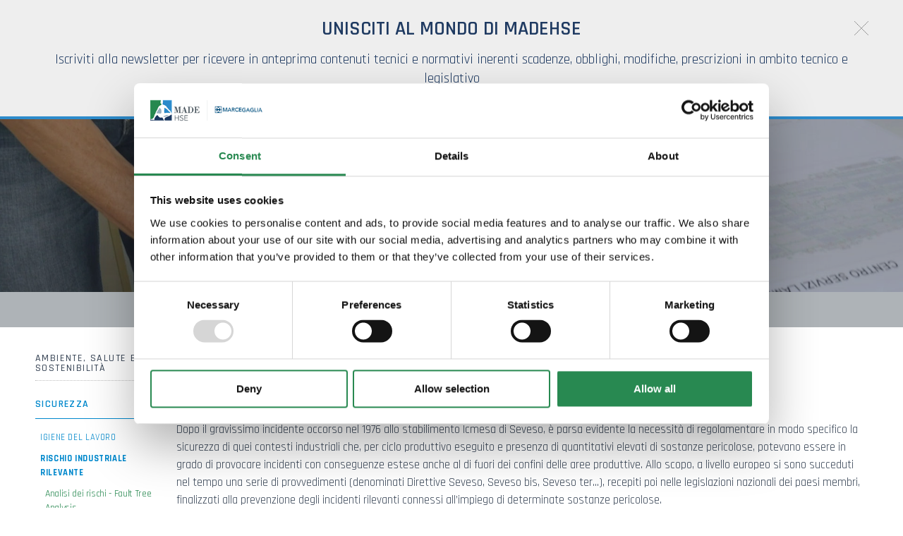

--- FILE ---
content_type: text/html; charset=utf-8
request_url: https://www.madehse.com/it-it/rischio-industriale-rilevante-0.aspx
body_size: 26407
content:

   
<!DOCTYPE html>
<html>
  <head id="ctl00_Head1" prefix="og: //ogp.me/ns#"><title>
	Rischio industriale rilevante, Sicurezza, Consulenza
</title>
  <script id="Cookiebot" src="https://consent.cookiebot.com/uc.js" data-cbid="c97d4485-683b-47e7-a7b5-8df20d868c74" type="text/javascript" async></script>
  <!-- Header block #1 - ZONE #1 -->
  
    <meta property="og:title" content="Rischio industriale rilevante" /><meta property="og:url" content="https://www.madehse.com/it-it/rischio-industriale-rilevante-0.aspx" /><meta property="og:description" content="MADE HSE offre alla propria clientela, tutti i servizi di consulenza ed assistenza necessari per garantire l’ottemperanza alle prescrizioni della normativa vigente in materia Rischio industriale rilevante." /><meta property="og:image" content="https://www.madehse.com/public/img/incidntirilevanti-MADEHSE-41971.jpg" /><meta property="og:image:type" content="image/jpeg" /><meta property="og:image:width" content="1920" /><meta property="og:image:height" content="1080" /><script type="text/plain" data-cookieconsent="statistics,marketing">

    (function (i, s, o, g, r, a, m) {
        i['GoogleAnalyticsObject'] = r; i[r] = i[r] || function () {
            (i[r].q = i[r].q || []).push(arguments)
        }, i[r].l = 1 * new Date(); a = s.createElement(o),
  m = s.getElementsByTagName(o)[0]; a.async = 1; a.src = g; m.parentNode.insertBefore(a, m)
    })(window, document, 'script', '//www.google-analytics.com/analytics.js', 'ga');
</script>
<meta name="keywords" content="Rischio industriale rilevante, Sicurezza, Consulenza" /><meta name="description" content="Analisi dei rischi - Fault Tree Analysis, Rischio rilevante, Sicurezza UNI 10617, Studi e rapporti di sicurezza, Rischio industriale rilevante, 20260118" /><meta name="robots" content="index, follow" /><meta name="theme-color" content="#288951"/><!-- Google tag (gtag.js) -->
<script async src="https://www.googletagmanager.com/gtag/js?id=G-NC0BR9GL5C"></script>
<script>
	window.dataLayer = window.dataLayer || [];
	function gtag(){dataLayer.push(arguments);}
	gtag('js', new Date());

	gtag('config', 'G-NC0BR9GL5C');
	gtag('config', 'G-J5J5FC08TV');
	gtag('config', 'G-WMNZTK4RJ9');
</script>

  <!-- /Header block #1 -->
		  
    <meta charset="utf-8" /><meta name="viewport" content="width=device-width, initial-scale=1.0" />


    <!-- HTML5 shim, for IE6-8 support of HTML5 elements -->
    <!--[if lt IE 9]>
      <script src="//html5shim.googlecode.com/svn/trunk/html5.js"></script>
    <![endif]-->

    <!-- Fav and touch icons -->
    <link rel="shortcut icon" href="../master/favicon.ico?v=20241210" /><link rel="apple-touch-icon-precomposed" sizes="144x144" href="/img/apple-touch-icon-144-precomposed.png" /><link rel="apple-touch-icon-precomposed" sizes="114x114" href="/img/apple-touch-icon-114-precomposed.png" /><link rel="apple-touch-icon-precomposed" sizes="72x72" href="/img/apple-touch-icon-72-precomposed.png" /><link rel="apple-touch-icon-precomposed" href="/img/apple-touch-icon-57-precomposed.png" /><link href="../App_Themes/default_min/css/site-202412021108.css" type="text/css" rel="stylesheet" /></head>

  <body>
    <form name="aspnetForm" method="post" action="/it-it/rischio-industriale-rilevante-0.aspx" id="aspnetForm">
<div>
<input type="hidden" name="__VIEWSTATE" id="__VIEWSTATE" value="/[base64]/[base64]/[base64]/[base64]" />
</div>

<div>

	<input type="hidden" name="__VIEWSTATEGENERATOR" id="__VIEWSTATEGENERATOR" value="CA0B0334" />
</div>
      <div class="head-fixed-wrap">				  
		<!-- Header block #2 - ZONE #2 -->              
            <div id="ctl00_divHeaderblock2" class="headerblock2 carrelloplugin-zone">
                <div id="ctl00_containerFluid2" class="container-fluid">
                    <div id="ctl00_container2" class="container">
                          
    

                     </div>
                </div>
            </div>		 
			
			  <!-- Header block #3 - ZONE #3 -->
              <div id="ctl00_divHeaderblock3" class="headerblock3">
                
    <div class="CompanyLogo"><a href="/"><img src="/img/logo.png" alt="madehse.com" title="madehse.com" /></a></div><div class="CompanyLogo simbolo"><a href="/"><img src="/img/logo-smaller.png" alt="madehse.com" title="madehse.com" /></a></div>
<div class="social-header-wrapper svgplugin">
<a href="/it-it/servizio-clienti.aspx">
<svg xmlns="http://www.w3.org/2000/svg" xmlns:xlink="http://www.w3.org/1999/xlink" version="1.1" id="ico-newsletter" x="0" y="0" viewBox="-74 76.8 99.2 99.2" xml:space="preserve" enable-background="new -74 76.8 99.2 99.2">
<polygon id="XMLID_4_" points="-53.2 115.4 -53.2 143.8 -36.1 129.6 "/>
<path id="XMLID_3_" d="M-0.1 106.5h-48.5c-2.2 0-4.1 1.6-4.5 3.8l22.6 18.8 3.8 3.1c1.3 1.1 3.4 1.1 4.7 0l4-3.3 22.4-18.7C4 108.1 2.1 106.5-0.1 106.5z"/>
<polygon id="XMLID_2_" points="4.4 143.8 4.4 115.4 -12.7 129.6 "/>
<path id="XMLID_1_" d="M-19 134.8l-3.1 2.5c-1.3 1.1-3.4 1.1-4.7 0l-4-3.3 -2.3-1.9 -18.5 15.4c0.8 0.6 1.8 1 2.8 1h48.5c1.1 0 2.1-0.4 2.8-1l-18.5-15.4L-19 134.8z"/>
</svg></a>
<a href="/it-it/youtube.aspx">
<svg xmlns="http://www.w3.org/2000/svg" xmlns:xlink="http://www.w3.org/1999/xlink" version="1.1" id="ico-youtube" x="0" y="0" viewBox="0 0 32 32" enable-background="new 0 0 32 32" xml:space="preserve">
  <g id="G-youtube">
     <path d="M22.1 15.6H9.9c-1.9 0-3.5 1.6-3.5 3.5v2.8c0 1.9 1.6 3.5 3.5 3.5h12.2c1.9 0 3.5-1.6 3.5-3.5v-2.8C25.6 17.1 24.1 15.6 22.1 15.6zM12.4 17.8h-1.1v5.7h-1.1v-5.7H9.1v-1h3.4V17.8zM15.7 23.4h-1v-0.5c-0.2 0.2-0.4 0.3-0.6 0.5 -0.2 0.1-0.4 0.2-0.6 0.2 -0.2 0-0.4-0.1-0.5-0.2 -0.1-0.1-0.2-0.4-0.2-0.7v-4.1h1v3.7c0 0.1 0 0.2 0.1 0.2 0 0.1 0.1 0.1 0.2 0.1 0.1 0 0.2 0 0.3-0.1 0.1-0.1 0.2-0.2 0.3-0.3v-3.7h1V23.4zM19.2 22.4c0 0.3-0.1 0.6-0.2 0.8 -0.2 0.2-0.4 0.3-0.7 0.3 -0.2 0-0.4 0-0.5-0.1 -0.1-0.1-0.3-0.2-0.4-0.3v0.4h-1v-6.6h1v2.1c0.1-0.1 0.3-0.3 0.4-0.3 0.1-0.1 0.3-0.1 0.5-0.1 0.3 0 0.5 0.1 0.7 0.3 0.2 0.2 0.2 0.5 0.2 0.9V22.4zM22.6 21.1h-1.9V22c0 0.3 0 0.4 0.1 0.5 0.1 0.1 0.2 0.1 0.3 0.1 0.2 0 0.3 0 0.3-0.1 0.1-0.1 0.1-0.3 0.1-0.6v-0.2h1V22c0 0.5-0.1 0.9-0.4 1.1 -0.2 0.3-0.6 0.4-1.1 0.4 -0.4 0-0.8-0.1-1-0.4 -0.3-0.3-0.4-0.6-0.4-1.1v-2.2c0-0.4 0.1-0.8 0.4-1 0.3-0.3 0.6-0.4 1.1-0.4 0.4 0 0.8 0.1 1 0.4 0.2 0.2 0.4 0.6 0.4 1.1V21.1zM21.2 19.3c-0.2 0-0.3 0-0.3 0.1 -0.1 0.1-0.1 0.2-0.1 0.4v0.5h0.9v-0.5c0-0.2 0-0.4-0.1-0.4C21.4 19.3 21.3 19.3 21.2 19.3zM17.8 19.2c-0.1 0-0.1 0-0.2 0 -0.1 0-0.1 0.1-0.2 0.1v3c0.1 0.1 0.2 0.1 0.2 0.2 0.1 0 0.2 0.1 0.2 0.1 0.1 0 0.2 0 0.3-0.1 0.1-0.1 0.1-0.2 0.1-0.3v-2.5c0-0.2 0-0.3-0.1-0.4C18 19.3 17.9 19.2 17.8 19.2z"/><polygon points="11.5 13.9 12.7 13.9 12.7 10.8 14.2 6.6 12.9 6.6 12.1 9.5 12.1 9.5 11.3 6.6 10 6.6 11.5 11 "/><path d="M15.8 14c0.5 0 0.9-0.1 1.2-0.4 0.3-0.3 0.4-0.6 0.4-1.1V9.7c0-0.4-0.1-0.7-0.4-1 -0.3-0.3-0.7-0.4-1.1-0.4 -0.5 0-0.9 0.1-1.2 0.4 -0.3 0.2-0.4 0.6-0.4 1v2.8c0 0.5 0.1 0.8 0.4 1.1C15 13.9 15.4 14 15.8 14zM15.4 9.7c0-0.1 0-0.2 0.1-0.3 0.1-0.1 0.2-0.1 0.3-0.1 0.1 0 0.3 0 0.4 0.1 0.1 0.1 0.1 0.2 0.1 0.3v2.9c0 0.1 0 0.3-0.1 0.3 -0.1 0.1-0.2 0.1-0.4 0.1 -0.1 0-0.3 0-0.3-0.1 -0.1-0.1-0.1-0.2-0.1-0.3V9.7zM19.1 13.9c0.2 0 0.4-0.1 0.6-0.2 0.2-0.1 0.4-0.3 0.6-0.5v0.6h1.1V8.5h-1.1v4.1c-0.1 0.1-0.2 0.2-0.3 0.3 -0.1 0.1-0.2 0.1-0.3 0.1 -0.1 0-0.2 0-0.2-0.1 0-0.1-0.1-0.1-0.1-0.3V8.5h-1.1V13c0 0.3 0.1 0.6 0.2 0.7C18.7 13.9 18.8 13.9 19.1 13.9z"/>
  </g>
</svg></a>
<a href="/it-it/linkedin.aspx">
<svg xmlns="http://www.w3.org/2000/svg" xmlns:xlink="http://www.w3.org/1999/xlink" version="1.1" id="ico-linkedin" x="0" y="0" viewBox="0 0 32 32" xml:space="preserve" enable-background="new 0 0 32 32">
  <path d="M20.7 12.8c-2.2 0-3.2 1.2-3.7 2.1v0h0c0 0 0 0 0 0v-1.8h-4.1c0.1 1.2 0 12.5 0 12.5H17v-7c0-0.4 0-0.7 0.1-1 0.3-0.7 1-1.5 2.1-1.5 1.5 0 2.1 1.1 2.1 2.8v6.7h4.2v-7.2C25.5 14.6 23.4 12.8 20.7 12.8zM8.5 7C7.1 7 6.1 8 6.1 9.2c0 1.2 0.9 2.2 2.3 2.2h0c1.4 0 2.3-1 2.3-2.2C10.8 8 9.9 7 8.5 7z"/><rect x="6.4" y="13.1" width="4.2" height="12.5"/>
</svg></a>
</div>
    <div class="btn-weblab"><a href="https://weblab.openco.it/MadeHSE" target="_blank"><span class="tit">Weblab</span></a></div><div id="ctl00_ContentPlaceHolder2_ctl04_mainDiv" class="navbar-searchform">
	<div class="navbar-form pull-right formflatstyle" style="position:relative;">
	<input type="text" name="fti" value="" placeholder="Cerca" id="fullTextSearch" data-provide="typeahead" class="typeahead" autocomplete="off">
    <button type="button" class="btn cancel" id="btnCerca" onclick="doSearch();return false;"><i class="icon-search"></i></button>
    <button type="button" class="btn-delete" id="btnAnnulla" style="visibility:hidden;"><i class="icon-delete"></i></button>
	<input type="hidden" id="Id_Lingua" value="it">
	<input type="hidden" id="CheckEmpty" value="">
    <input type="hidden" id="UrlStringSearch" value="/it-it/search.aspx">
    <input type="hidden" id="UrlStringTopSearch" value="/it-it/top-searches.aspx">
	</div>
</div>
<div id="ctl00_ContentPlaceHolder2_ctl05_divMain" class="headplugin-cartquotation-area" data-items="0">
    <div class="cartquotation-zone">
        <div class="cartquotation-container">

            <!-- cart -->
            <div id="ctl00_ContentPlaceHolder2_ctl05_divCart" class="div-cart">
                <a href="/it-it/shop-cart.aspx" id="ctl00_ContentPlaceHolder2_ctl05_cartAnchor">
                    <img id="ctl00_ContentPlaceHolder2_ctl05_imgCart" title="Carrello" src="/img/ico-carrello.png" alt="Carrello" style="border-width:0px;" />
                    <span id="ctl00_ContentPlaceHolder2_ctl05_lblCartTotal">0,00 &euro;</span>
                </a>
            </div> 
            
            <!-- quotation -->
                         

            <div><a id="ctl00_ContentPlaceHolder2_ctl05_lnkGoToCart" class="btn btn-primary" href="/it-it/shop-cart.aspx">Carrello</a></div>

        </div>
    </div>
</div>


              </div>
              <!-- / Header block #3 - ZONE #3 -->

			  <!-- Header block #4 - ZONE #4 -->
              <div id="ctl00_divHeaderblock4" class="headerblock4">
                  
    
<!-- bar menu top -->
<div id="ctl00_ContentPlaceHolder3_ctl00_MainMenu" class="navbar mainmenu">
    <div class="navbar-inner">
        <div class="container">
            <a id="ctl00_ContentPlaceHolder3_ctl00_collapse" class="btn btn-navbar" data-toggle="collapse" data-target=".mainmenu .nav-collapse">
                
                <span class="icon-bar"></span>
                <span class="icon-bar"></span>
                <span class="icon-bar"></span>
            </a>
            
            <div id="ctl00_ContentPlaceHolder3_ctl00_topMenu" class="nav-collapse collapse">
                
                <ul class="pull-right nav menu-horizontal-level-0"><li class="dropdown" data-idmenuitem="250"><a href="#" data-hover="Azienda" class="dropdown-toggle" role="button" data-toggle="dropdown">Azienda<b class="caret"></b></a><ul class="dropdown-menu menu-horizontal-level-0" role="menu"><li data-idmenuitem="412"><a data-hover="Chi siamo" tabindex="-1" href="chi-siamo.aspx">Chi siamo</a></li><li data-idmenuitem="413"><a data-hover="Attività" tabindex="-1" href="attivita.aspx">Attività</a></li><li data-idmenuitem="414"><a data-hover="Organigramma" tabindex="-1" href="organigramma.aspx">Organigramma</a></li><li data-idmenuitem="415"><a data-hover="Consulenza" tabindex="-1" href="consulenza.aspx">Consulenza</a></li><li data-idmenuitem="416"><a data-hover="Lavora con noi" tabindex="-1" href="lavora-con-noi.aspx">Lavora con noi</a></li><li data-idmenuitem="417"><a data-hover="Dove siamo" tabindex="-1" href="dove-siamo.aspx">Dove siamo</a></li><li data-idmenuitem="418"><a data-hover="Team" tabindex="-1" href="team-1.aspx">Team</a></li><li data-idmenuitem="817"><a data-hover="Certificazioni" tabindex="-1" href="certificazioni-1.aspx">Certificazioni</a></li></ul></li><li class="dropdown active" data-idmenuitem="253"><a href="#" data-hover="Consulenza" class="dropdown-toggle" role="button" data-toggle="dropdown">Consulenza<b class="caret"></b></a><ul class="dropdown-menu menu-horizontal-level-0" role="menu"><li data-idmenuitem="305"><a data-hover="Ambiente, Salute e Sostenibilità" tabindex="-1" href="ambiente-e-salute-1.aspx">Ambiente, Salute e Sostenibilità</a></li><li data-idmenuitem="275" class="active"><a data-hover="Sicurezza" tabindex="-1" href="sicurezza-1.aspx">Sicurezza</a></li><li data-idmenuitem="1001"><a data-hover="Area Legale" tabindex="-1" href="area-legale-1.aspx">Area Legale</a></li></ul></li><li class="dropdown" data-idmenuitem="254"><a data-hover="Laboratorio" class="dropdown-toggle" role="button" data-toggle="dropdown" href="laboratori-di-analisi-1.aspx">Laboratorio<b class="caret"></b></a><ul class="dropdown-menu menu-horizontal-level-0" role="menu"><li data-idmenuitem="421"><a data-hover="Analisi di laboratorio" tabindex="-1" href="analisi-di-laboratorio-1.aspx">Analisi di laboratorio</a></li><li data-idmenuitem="422"><a data-hover="Controllo qualità" tabindex="-1" href="controllo-qualita-1.aspx">Controllo qualità</a></li><li data-idmenuitem="423"><a data-hover="Igiene dei processi alimentari" tabindex="-1" href="igiene-dei-processi-alimentari-1.aspx">Igiene dei processi alimentari</a></li><li data-idmenuitem="425"><a data-hover="Pacchetto assistenza impianti di biogas" tabindex="-1" href="pacchetto-assistenza-impianti-di-biogas.aspx">Pacchetto assistenza impianti di biogas</a></li><li data-idmenuitem="424"><a data-hover="Analisi dei PFAS e gestione dei rischi correlati" tabindex="-1" href="analisi-dei-pfas-e-gestione-dei-rischi-correlati.aspx">Analisi dei PFAS e gestione dei rischi correlati</a></li></ul></li><li class="dropdown" data-idmenuitem="998"><a href="#" data-hover="Formazione" class="dropdown-toggle" role="button" data-toggle="dropdown">Formazione<b class="caret"></b></a><ul class="dropdown-menu menu-horizontal-level-0" role="menu"><li data-idmenuitem="1020"><a data-hover="Calendario corsi" tabindex="-1" href="calendario-corsi-1.aspx">Calendario corsi</a></li><li data-idmenuitem="261"><a data-hover="Formazione MadeHSE" tabindex="-1" href="formazione-1.aspx">Formazione MadeHSE</a></li><li data-idmenuitem="1000"><a data-hover="Corsi in presenza" tabindex="-1" href="corsi-in-aula.aspx">Corsi in presenza</a></li><li data-idmenuitem="999"><a data-hover="Corsi online asincroni: E-learning" tabindex="-1" href="corsi-e-learning-1.aspx">Corsi online asincroni: E-learning</a></li><li data-idmenuitem="1009"><a data-hover="Corsi online sincroni: Webinar" tabindex="-1" href="webinar-1.aspx">Corsi online sincroni: Webinar</a></li><li data-idmenuitem="438"><a data-hover="Videoprocedure di formazione" tabindex="-1" href="videoprocedure-di-formazione.aspx">Videoprocedure di formazione</a></li><li data-idmenuitem="439"><a data-hover="Formazione finanziata" tabindex="-1" href="formazione-finanziata.aspx">Formazione finanziata</a></li><li data-idmenuitem="984"><a data-hover="Affiliazione piattaforma E-Learning" tabindex="-1" href="affiliazione-piattaforma-e-learning.aspx">Affiliazione piattaforma E-Learning</a></li></ul></li><li class="dropdown" data-idmenuitem="357"><a data-hover="Software" class="dropdown-toggle" role="button" data-toggle="dropdown" href="software-madehse-1.aspx">Software<b class="caret"></b></a><ul class="dropdown-menu menu-horizontal-level-0" role="menu"><li data-idmenuitem="969"><a data-hover="WeAreForCloud" tabindex="-1" href="weareforcloud.aspx">WeAreForCloud</a></li><li data-idmenuitem="970"><a data-hover="WeAreForHSE" tabindex="-1" href="weareforhse.aspx">WeAreForHSE</a></li><li data-idmenuitem="971"><a data-hover="WeAreForTeach" tabindex="-1" href="weareforteach.aspx">WeAreForTeach</a></li><li data-idmenuitem="974"><a data-hover="WeAreForHealth" tabindex="-1" href="weareforhealth.aspx">WeAreForHealth</a></li><li data-idmenuitem="975"><a data-hover="WeAreForCheck" tabindex="-1" href="weareforcheck.aspx">WeAreForCheck</a></li><li data-idmenuitem="1011"><a data-hover="WeAreForAudit" tabindex="-1" href="weareforaudit-v1.aspx">WeAreForAudit</a></li><li data-idmenuitem="989"><a data-hover="WeAreForContract" tabindex="-1" href="weareforcontrac.aspx">WeAreForContract</a></li><li data-idmenuitem="1018"><a data-hover="WeAreForWorkers" tabindex="-1" href="weareforworkers.aspx">WeAreForWorkers</a></li><li data-idmenuitem="1019"><a data-hover="WeAreForApp" tabindex="-1" href="weareforapp.aspx">WeAreForApp</a></li><li data-idmenuitem="1023"><a data-hover="WeAreForSDS" tabindex="-1" href="weareforsds.aspx">WeAreForSDS</a></li><li data-idmenuitem="966"><a data-hover="HSE DocHunter" tabindex="-1" href="hse-dochunter.aspx">HSE DocHunter</a></li></ul></li><li class="dropdown" data-idmenuitem="384"><a href="#" data-hover="Il mondo MadeHSE" class="dropdown-toggle" role="button" data-toggle="dropdown">Il mondo MadeHSE<b class="caret"></b></a><ul class="dropdown-menu menu-horizontal-level-0" role="menu"><li data-idmenuitem="406"><a data-hover="Highlights" tabindex="-1" href="highlights-1.aspx">Highlights</a></li><li data-idmenuitem="1013"><a data-hover="Oggi incontriamo…" tabindex="-1" href="oggi-incontriamo-1.aspx">Oggi incontriamo…</a></li><li data-idmenuitem="111"><a data-hover="Progetti" tabindex="-1" href="ambiente-salute-e-qualita-1.aspx">Progetti</a></li><li data-idmenuitem="962"><a data-hover="Approfondimenti" tabindex="-1" href="approfondimenti-1.aspx">Approfondimenti</a></li><li class="remove-childrens" data-idmenuitem="675"><a data-hover="Focus tematici" tabindex="-1" href="focus-tematici.aspx">Focus tematici</a></li><li data-idmenuitem="407"><a data-hover="Multimedia" tabindex="-1" href="multimedia-1.aspx">Multimedia</a></li><li data-idmenuitem="972"><a data-hover="Glossario" tabindex="-1" href="glossario.aspx">Glossario</a></li></ul></li><li class="dropdown" data-idmenuitem="976"><a href="#" data-hover="News Legislative" class="dropdown-toggle" role="button" data-toggle="dropdown">News Legislative<b class="caret"></b></a><ul class="dropdown-menu menu-horizontal-level-0" role="menu"><li data-idmenuitem="983"><a data-hover="Normativa" tabindex="-1" href="blog-normativa-1.aspx">Normativa</a></li><li data-idmenuitem="1012"><a data-hover="Le parole dell&#39;HSE" tabindex="-1" href="le-parole-dellhse-1.aspx">Le parole dell'HSE</a></li><li data-idmenuitem="980"><a data-hover="COVID-19 Notizie" tabindex="-1" href="blog-covid-19-1.aspx">COVID-19 Notizie</a></li><li data-idmenuitem="981"><a data-hover="Scadenze Proroghe/Sospensioni" tabindex="-1" href="scadenze-proroghesospensioni-1.aspx">Scadenze Proroghe/Sospensioni</a></li></ul></li><li class="dropdown" data-idmenuitem="264"><a href="#" data-hover="Contatti" class="dropdown-toggle" role="button" data-toggle="dropdown">Contatti<b class="caret"></b></a><ul class="dropdown-menu menu-horizontal-level-0" role="menu"><li data-idmenuitem="957"><a data-hover="Servizio Clienti" tabindex="-1" href="servizio-clienti.aspx">Servizio Clienti</a></li><li data-idmenuitem="1021"><a data-hover="Richiesta informazioni corsi" tabindex="-1" href="richiesta-informazioni-corsi.aspx">Richiesta informazioni corsi</a></li><li data-idmenuitem="988"><a data-hover="MadeHSE Newsletter 2.0" tabindex="-1" href="madehse-newsletter-20.aspx">MadeHSE Newsletter 2.0</a></li><li data-idmenuitem="958"><a data-hover="YouTube" tabindex="-1" href="youtube.aspx">YouTube</a></li><li data-idmenuitem="959"><a data-hover="Linkedin" tabindex="-1" href="linkedin.aspx">Linkedin</a></li></ul></li></ul>
            </div>
            
            <!--/.nav-collapse -->
        </div>
    </div>
</div>
<!-- bar menu top -->
            
              </div>
        </div>

              <!-- Header block #5 - ZONE #5 -->
              <div id="ctl00_divHeaderblock5" class="headerblock5">
                  
    <div class="headslider slimheads"><div id="Swiper_1617" class="swiper-container"><div class="swiper-wrapper"><div class="swiper-slide"><img src="/public/img/madeHSEtestate0025vlcsnap-2021-05-12-15h36m58s902-40682.jpg" alt="" /><div class="headtexts" style="display: none;"><span class="headlink"></span></div></div></div></div></div>

              </div>
              <!-- / Header block #5 - ZONE #5 -->     

        <!-- External container -->
        <div id="ctl00_divContainerFoglioesterno" class="container foglioesterno">
            <!-- Fluid container -->
            <div id="ctl00_divContainer" class="container-fluid foglio">

        <!-- HEADER BLOCKS -->			          
              
              <!-- / Header block #4 - ZONE #4 -->
              <!-- Header block #6 - ZONE #6 -->
              
              

              <!-- Header block #17 - ZONE #17 -->
              <div id="ctl00_divHeaderinsideblock1" class="headerinsideblock1">
                  
    
<div class="spacer-header-contenuti"></div>
    

              </div>
              <!-- /Header block #17 -->
			  
			  <!-- Header block #1 - ZONE #1 -->
              
              <!-- /Header block #1 -->

              <!-- Header block #2 - ZONE #2 -->
              
              <!-- / Header block #2 -->

              <!-- Header block #3 -->
              
              <!-- / Header block #3 - ZONE #3 -->

              <!-- Header block #4 - ZONE #4 -->
              
              <!-- / Header block #4 -->

              <!-- Header block #5 - ZONE #5 -->
              
              <!-- / Header block #5 -->

        <!-- / HEADER BLOCKS -->


        <!-- MIDDLE AREA -->
              <div id="ctl00_divRowFuid1" class="row-fluid">
        
                <!-- LEFT COLUMN -->
                <div id="ctl00_divSpan1" class="span2 menulateralesx">
                    <!-- Middle Left block #1 - ZONE #6 -->
                    <div id="ctl00_divMiddleleftblock1" class="middleleftblock1">
                    
    <div class="row-fluid locator-cnt locator-menu"><div class="span12"><ul class="breadcrumb"><li class="active"><a href="/it-it/sicurezza-1.aspx">Sicurezza</a></li></ul></div></div><div id="ctl00_ContentPlaceHolder5_ctl01_MainMenu" class="menu-laterale menu-catalogo"><ul class="pull-left nav nav-pills menu-vertical-level-0"><li class="dropdown" data-idmenuitem="305"><a data-hover="Ambiente, Salute e Sostenibilità" tabindex="-1" class="dropdown" role="button" href="ambiente-e-salute-1.aspx">Ambiente, Salute e Sostenibilità</a></li><li class="dropdown active" data-idmenuitem="275"><a data-hover="Sicurezza" tabindex="-1" class="dropdown" role="button" href="sicurezza-1.aspx">Sicurezza</a><ul class="dropdown-menu-catalogo menu-vertical-level-1" role="menu"><li class="dropdown-submenu-catalogo" data-idmenuitem="429"><a data-hover="Igiene del lavoro" tabindex="-1" href="igiene-del-lavoro-1.aspx">Igiene del lavoro</a></li><li class="dropdown-submenu-catalogo active" data-idmenuitem="430"><a data-hover="Rischio industriale rilevante" tabindex="-1" href="rischio-industriale-rilevante-1.aspx">Rischio industriale rilevante</a><ul class="dropdown-menu-catalogo menu-vertical-level-2" role="menu"><li data-idmenuitem="517"><a data-hover="Analisi dei rischi - Fault Tree Analysis" tabindex="-1" href="analisi-dei-rischi-fault-tree-analysis.aspx">Analisi dei rischi - Fault Tree Analysis</a></li><li data-idmenuitem="516"><a data-hover="Rischio rilevante" tabindex="-1" href="rischio-rilevante.aspx">Rischio rilevante</a></li><li data-idmenuitem="519"><a data-hover="Sicurezza UNI 10617" tabindex="-1" href="sicurezza-uni-10617.aspx">Sicurezza UNI 10617</a></li><li data-idmenuitem="518"><a data-hover="Studi e rapporti di sicurezza" tabindex="-1" href="studi-e-rapporti-di-sicurezza.aspx">Studi e rapporti di sicurezza</a></li></ul></li><li class="dropdown-submenu-catalogo" data-idmenuitem="431"><a data-hover="Consulenza sicurezza ambienti di lavoro e cantieri" tabindex="-1" href="salute-e-sicurezza-sul-lavoro-1.aspx">Consulenza sicurezza ambienti di lavoro e cantieri</a></li></ul></li><li data-idmenuitem="1001"><a data-hover="Area Legale" tabindex="-1" href="area-legale-1.aspx">Area Legale</a></li></ul></div>

                    </div>
                    <!-- /Middle Left block #1 -->

                    <!-- Middle Left block #2 - ZONE #7 -->
                    
                    <!-- /Middle Left block #2 -->

                    <!-- Middle Left block #3 - ZONE #8 -->
                    
                    <!-- /Middle Left block #3 -->
                </div>
                <!-- /LEFT COLUMN -->

                <!-- CENTER COLUMN -->
                <div id="ctl00_divSpan2" class="span10">
        
                    <!-- Middle center block #1 - ZONE #9 -->
                    <div id="ctl00_divMiddlecenterblock1" class="middlecenterblock1">
                        
    <div class="row-fluid locator-cnt"><div class="span12"><ul class="breadcrumb"><li>Consulenza<span class="divider">></span></li><li><a href="/it-it/sicurezza-1.aspx">Sicurezza</a><span class="divider">></span></li><li class="active">Rischio industriale rilevante</li></ul></div></div><div class="type-istituzionale"><div class="row-fluid"><h1>Rischio industriale rilevante</h1></div><div class="row-fluid paragraph auxcnt-1" id="paragraph-22263"><span class="clearfix">Dopo il gravissimo incidente occorso nel 1976 allo stabilimento Icmesa di Seveso, &egrave; parsa evidente la necessit&agrave; di regolamentare in modo specifico la sicurezza di quei contesti industriali che, per ciclo produttivo eseguito e presenza di quantitativi elevati di sostanze pericolose, potevano essere in grado di provocare incidenti con conseguenze estese anche al di fuori dei confini delle aree produttive. Allo scopo, a livello europeo si sono succeduti nel tempo una serie di provvedimenti (denominati Direttive Seveso, Seveso bis, Seveso ter&hellip;), recepiti poi nelle legislazioni nazionali dei paesi membri, finalizzati alla prevenzione degli incidenti rilevanti connessi all&rsquo;impiego di determinate sostanze pericolose.<br />
<br />
Il quadro normativo, di grande importanza a livello europeo, ha visto l&rsquo;emanazione di continui interventi ed aggiornamenti normativi, tanto da risultare oggi molto complesso ed articolato.<br />
<br />
MADE HSE&nbsp;offre alla propria clientela, tutti i servizi di consulenza ed assistenza necessari per garantire l&rsquo;ottemperanza alle prescrizioni della normativa vigente in materia, dalla notifica, ai rapporti di sicurezza, ai piani di emergenza interni ed esterni, alla formazione dei lavoratori.<br />
&nbsp;</span></div></div>

<div class="category-list verticalmodel"><div class="row-fluid no-gutter"><div class="span3 "><div class="media"><a href="/it-it/analisi-dei-rischi-fault-tree-analysis.aspx" class=""><span><img src="../public/img/Fault-Tree-AnalysisMADEHSE-42097.jpg" alt="Analisi dei rischi - Fault Tree Analysis" title="Analisi dei rischi - Fault Tree Analysis" /></span><span class="media-body"><h4 class="media-heading">Analisi dei rischi - Fault Tree Analysis</h4><span>MAD HSE utilizza uno strumento di calcolo FTA realizzato e messo a punto completamente al proprio interno, attraverso il quale &egrave; in grado di condurre analisi dei rischi in qualunque contesto produttivo ed in qualunque ambito.</span></span></a></div></div><div class="span3 "><div class="media"><a href="/it-it/rischio-rilevante.aspx" class=""><span><img src="../public/img/rir-MADEHSE-41691-41700.jpg" alt="Rischio rilevante" title="Rischio rilevante" /></span><span class="media-body"><h4 class="media-heading">Rischio rilevante</h4><span>MADE HSE fornisce servizi di consulenza e assistenza alle aziende in cui nei propri stabilimenti in cui sono presenti sostanze pericolose in modo da anticipare e prevenire situazioni di incidenti rilevanti.</span></span></a></div></div><div class="span3 "><div class="media"><a href="/it-it/sicurezza-uni-10617.aspx" class=""><span><img src="../public/img/Sistema-di-Gestione-della-sicurezzaMADEHSE-42098.jpg" alt="Sicurezza UNI 10617" title="Sicurezza UNI 10617" /></span><span class="media-body"><h4 class="media-heading">Sicurezza UNI 10617</h4><span>MADE HSE fornisce servizi di consulenza finalizzati all&rsquo;assistenza dell&rsquo;azienda nel percorso di adozione di un Sistema di Gestione della sicurezza conforme alla norma UNI10617 ed 2019.</span></span></a></div></div><div class="span3 "><div class="media"><a href="/it-it/studi-e-rapporti-di-sicurezza.aspx" class=""><span><img src="../public/img/studi-e-rapporti-sicurezza-MADEHSE-41701.jpg" alt="Studi e rapporti di sicurezza" title="Studi e rapporti di sicurezza" /></span><span class="media-body"><h4 class="media-heading">Studi e rapporti di sicurezza</h4><span>MADE HSE fornisce per gli stabilimenti in cui sono presenti sostanze pericolose servizi di consulenza e assistenza sugli aspetti legislativi nel processo di adeguamento alle normative in materia di incidente rilevante.</span></span></a></div></div></div></div><div><p class="tag"><small>Tag: &nbsp;<a  href="/it-it/tag-addestramento-dei-lavoratori.aspx"><span class="label">Addestramento dei lavoratori</span></a><a  href="/it-it/tag-piano-di-emergenza-aziendale.aspx"><span class="label">Piano di emergenza aziendale</span></a><a  href="/it-it/tag-prevenzione-incendi.aspx"><span class="label">Prevenzione incendi</span></a><a  href="/it-it/tag-rischio-industriale-rilevante.aspx"><span class="label">Rischio industriale rilevante</span></a><a  href="/it-it/tag-sicurezza-sul-lavoro.aspx"><span class="label">Sicurezza sul lavoro</span></a><a  href="/it-it/tag-valutazione-dei-rischi.aspx"><span class="label">Valutazione dei rischi</span></a></small></p></div>

                    </div>
                    <!-- /Middle center block #1 -->

                    <!-- Middle center block #2 - ZONE #10 -->
                    
                    <!-- /Middle center block #2 -->

                    <!-- Middle center block #3 - ZONE #11 -->
                    
                    <!-- /Middle center block #3 -->
                </div>
                <!-- /CENTER COLUMN -->

                <!-- RIGHT COLUMN -->
                <div class="span0">
                    <!-- Middle right block #1 - ZONE #12 -->
                    
                    <!-- /Middle right block #1 -->

                    <!-- Middle right block #2 - ZONE #13 -->
                    
                    <!-- /Middle right block #2 -->

                    <!-- Middle right block #3 - ZONE #14 -->
                    
                    <!-- /Middle right block #3 -->
                </div>
                <!-- /RIGHT COLUMN -->

              </div>
              <!--/row-->
        <!-- /MIDDLE AREA -->

		        <!-- MIDDLE AREA V2 -->
              
              <!--/row-->
        <!-- /MIDDLE AREA V2-->


        <!-- FOOTER BLOCKS -->
              <!-- Footer block #1 - ZONE #15 -->
              
              <!-- / Footer block #1 -->

              <!-- Footer block #2 - ZONE #16 -->
              
              <!-- / Footer block #2 -->

              <!-- Footer block #3 - ZONE #17 -->
              
              <!-- / Footer block #3 -->

        <!-- /FOOTER BLOCKS -->

            </div>
            <!-- /Fluid sheet -->
        </div>
        <!-- /External sheet -->

		      <!-- Footer block #3 - ZONE #17 -->
              
              <!-- / Footer block #3 -->

              <!-- Footer block #4 - ZONE #18 -->
		      <div id="ctl00_divFooterOuter24" class="footerblock4">
		         
    
<div class="wrap-stripe-search">
<div class="sheet-cnt">
<div class="search-txttitle">Contattaci, abbiamo la soluzione</div>
<div class="searchadvaced">
	<a href="/it-it/servizio-clienti.aspx">	
		<span>
			<span>
				<span>
					Contattaci
				</span>
			</span>
		</span>
	</a>
</div>
</div>
</div>
    

		      </div>
		      <!-- / Footer block #4 -->
			  
			  <!-- / Footer block #8 - ZONE #22 -->
                

		  
		  <!-- Footer block #5 - ZONE #19 -->
		  <div id="ctl00_divFooterOuter25" class="footerblock5">
			 
    
<!-- bar menu top -->
<div id="ctl00_ContentPlaceHolder25_ctl00_MainMenu" class="navbar menufooter">
    <div class="navbar-inner">
        <div class="container">
            <a id="ctl00_ContentPlaceHolder25_ctl00_collapse" class="btn btn-navbar" data-toggle="collapse" data-target=".menufooter .nav-collapse">
                
                <span class="icon-bar"></span>
                <span class="icon-bar"></span>
                <span class="icon-bar"></span>
            </a>
            
            <div id="ctl00_ContentPlaceHolder25_ctl00_topMenu" class="nav-collapse collapse">
                
                <ul class="pull-left nav menu-horizontal-level-0"><li data-idmenuitem="1002"><a data-hover="Condizioni di vendita" href="condizioni-di-vendita.aspx">Condizioni di vendita</a></li><li data-idmenuitem="235"><a data-hover="Tag" href="tag-directory.aspx">Tag</a></li><li data-idmenuitem="236"><a data-hover="Top ricerche" href="top-searches.aspx">Top ricerche</a></li><li data-idmenuitem="237"><a data-hover="Sitemap" href="sitemap.aspx">Sitemap</a></li></ul>
            </div>
            
            <!--/.nav-collapse -->
        </div>
    </div>
</div>
<!-- bar menu top --><div id="ctl00_ContentPlaceHolder25_ctl01_divSharingToolWrapper" class="product-sheet-sharing product-sheet-sharing">

    <span id="ctl00_ContentPlaceHolder25_ctl01_lblShare">Condividi</span>

     <a href="javascript:void(0);" id="ctl00_ContentPlaceHolder25_ctl01_lnkLinkedin" rel="nofollow" title="Condividi su Linkedin" onclick="window.open(&#39;https://www.linkedin.com/shareArticle?mini=true&amp;url=https://www.madehse.com/it-it/rischio-industriale-rilevante-0.aspx&amp;title=Rischio industriale rilevante&amp;summary=MADE+HSE+offre+alla+propria+clientela%2c+tutti+i+servizi+di+consulenza+ed+assistenza+necessari+per+garantire+l%e2%80%99ottemperanza+alle+prescrizioni+della+normativa+vigente+in+materia+Rischio+industriale+rilevante.&#39;, &#39;sharer&#39;, &#39;toolbar=0, status=0, width=626, height=436&#39;);">        
        <img src="/img/ico-linkedin.png" id="ctl00_ContentPlaceHolder25_ctl01_imgLinkedin" alt="linkedin share" />
    </a>

    <a href="http://www.facebook.com/share.php" id="ctl00_ContentPlaceHolder25_ctl01_lnkFacebook" onclick="return fbs_click()" target="_blank" rel="nofollow" title="Condividi su Facebook">
        
        <img src="/img/ico-facebook.png" id="ctl00_ContentPlaceHolder25_ctl01_imgFacebook" alt="facebook share" />
    </a>

    <a href="https://twitter.com/share" id="ctl00_ContentPlaceHolder25_ctl01_lnkTwitter" onclick="return twi_click()" target="_blank" rel="nofollow" title="Condividi su Twitter">
        
        <img src="/img/ico-twitter.png" id="ctl00_ContentPlaceHolder25_ctl01_imgTwitter" alt="twitter share" />

    </a>

    

       

       

    

</div>

<script>
    function fbs_click() {
        //u = location.href;
        t = document.title;
        window.open('http://www.facebook.com/sharer.php?u=' +
             encodeURIComponent(u).replace("localhost", "127.0.0.1") +
             '&t=' +
             encodeURIComponent(t),
             ' sharer', 'toolbar=0, status=0, width=626, height=436');
        return false;
    }

    function twi_click() {
        //u = location.href;
        t = document.title;
        window.open('https://twitter.com/intent/tweet?original_referer=' +
             encodeURIComponent(u).replace("localhost", "127.0.0.1") +
             '&url=' +
             encodeURIComponent(u),
             ' sharer', 'toolbar=0, status=0, width=626, height=436');
        return false;
    }

    function goo_click() {
        //u = location.href;
        t = document.title;
        window.open('https://plus.google.com/share?url=' +
             encodeURIComponent(u).replace("localhost", "127.0.0.1"),
             ' sharer', 'toolbar=0, status=0, width=626, height=436');
        return false;
    }

    function pin_click() {
        var e = document.createElement('script');
        e.setAttribute('type', 'text/javascript');
        e.setAttribute('charset', 'UTF-8');
        e.setAttribute('src', 'https://assets.pinterest.com/js/pinmarklet.js?r=' + Math.random() * 99999999);
        document.body.appendChild(e);
    }
    

    function whatsapp_click() {
        //u = location.href;
        t = document.title;        
        window.open('whatsapp://send?text=' +
             encodeURIComponent(t+' ') +
             encodeURIComponent(u).replace("localhost", "127.0.0.1"));
        return false;
    }
  

</script>


		  </div>
		  <!-- / Footer block #5 -->
        		  
		  <!-- Footer block #6 - ZONE #20 -->
		  <div id="ctl00_divFooterOuter26" class="footerblock6">
			  
    <div class="logofooter"><a href="/"><img src="/img/logofooter.png" alt="" /></a></div>
<div class="Copyright">
    Copyright © 2009-2026 MADE HSE<br>Via Bresciani, 16 46040 Gazoldo degli Ippoliti, Mantova - Italy<br>Tel. +39 0376 1410900 | Fax +39 0376 1411044<br>Capitale Sociale: € 100.000,00 i.v.

    <div id="ctl00_ContentPlaceHolder26_ctl01_copyPolicy" class="copyright-policy">
        <a id="ctl00_ContentPlaceHolder26_ctl01_linkPrivacy" href="/it-it/privacy-policy.aspx">[Privacy e Cookie Policy]</a>
        <a id="ctl00_ContentPlaceHolder26_ctl01_linkCookie" href="../plugin/LiteElements/#">[Cookie Policy]</a>
        <a href="javascript: Cookiebot.renew()">[Modifica impostazioni cookie]</a>
    </div>
    
    	  
</div><div class="logopartner"><a href="https://www.sigla.com/" target="_blank"><img src="/img/partner-siglacom-logo.png" alt="Siglacom - Internet Partner" title="Siglacom - Internet Partner" /></a></div>
    <div class="banner-top-wrapper">
      <div class="container-fluid banner-top-eventclose">
        <!--googleoff: all-->
        <div class="container message">
            <a href="javascript:void(0)" class="iconclose click"></a>
            <span class="alerttxt">UNISCITI AL MONDO DI MADEHSE</span>
            <span class="alerttxt-descr">Iscriviti alla newsletter per ricevere in anteprima contenuti tecnici e normativi inerenti scadenze, obblighi, modifiche, prescrizioni in ambito tecnico e legislativo</span>
            <div class="formflatstyle">
                <a href="/it-it/madehse-newsletter-20.aspx">Iscriviti</a>
            </div>
        </div>
        <!--googleon: all-->
      </div>
    </div>  
    

		  </div>
		  <!-- / Footer block #6 -->
		  
		  <!-- Footer block #7 - ZONE #21 -->
		  
		  <!-- / Footer block #7 -->
    <script>var CookieBot_parameters = {"Enabled":true,"Youtube":true,"Iframe":true,"Elements":{"ANALYTICS":["STATISTICS","MARKETING"],"VTE":["PREFERENCES","STATISTICS","MARKETING"],"YOUTUBE":["PREFERENCES","STATISTICS","MARKETING"],"VIMEO":["STATISTICS"],"YOUKU":["MARKETING"]}}</script>
    <!-- javascript -->
    <script src="/js/cookiebot.js"></script> 
    <script src="//ajax.googleapis.com/ajax/libs/jquery/1.10.2/jquery.min.js"></script>
    <script src="/js/jquery.mobile.custom.min.js"></script>
    <script src="/js/bootstrap.min.js"></script>
    <script src="/js/bootbox.min.js"></script>
    <script src="/js/bootstrap-datepicker.js" type="text/javascript"></script>
    <script src="/js/bootstrap-fileupload.min.js" type="text/javascript"></script>  
    <script src="/js/jquery.validate.js"></script>
    <script src="/js/jquery.glob.js"></script>
    <script type="text/javascript" src="/js/jquery.hoverdir.js"></script>
    <script src="/js/jquery.masonry.min.js"></script>
    <script src="/js/jquery.masonry.custom.js" type="text/javascript"></script>
    <script src="/js/jquery.fancybox.pack.js" type="text/javascript"></script>
    <script src="/js/jquery.video-ui.js" type="text/javascript"></script>
    <script src="//maps.google.com/maps/api/js?key=AIzaSyBeeCSbnOacuPrYhXHy7OdlUXCH-fLjyRE" type="text/javascript"></script>
    <script src="/js/chosen.jquery.min.js" type="text/javascript"></script>
    <script src="/js/gmaps.js" type="text/javascript"></script>
    <script src="/js/responsive-calendar.js"></script>
	<script src="/js/search.js?v=202409231056"></script>
	<script src="/js/pluginCalendar.js?v=202409231056"></script>
	<script src="/js/maps.js?v=202409231056"></script>
	<script src="/js/imgLiquid.js?v=202409231056"></script>
	<script src="/js/classList.min.js?v=202409231056" type="text/javascript"></script> 
	<script src="/js/swiper.min.js?v=202409231056" type="text/javascript"></script>

    <script src="/js/imagesloaded.js"></script>    

	<script src="/js/custom.js?v=202409231056"></script>
	<script src="/js/effects.js?v=202409231056" type="text/javascript"></script>
    <script src="/js/jquery.mousewheel.min.js"></script>
    <script src="/js/jquery.mCustomScrollbar.min.js"></script>

    <script src="/js_src/scheda-prodotto.js?v=202409231056" type="text/javascript"></script>

    <script>function writeLangCookie() { document.cookie="_Lang_madehse.com=1; expires=Mon, 18 Jan 2027 06:15:06 GMT; path=/ "; document.cookie="_Nation=; expires=17/01/2026 06:15:06; path=/ "; } 
  $('.home-link').on('click', function () { writeLangCookie(); }); 
 </script>

                    <script type='text/javascript'>
	                    var swiper;
	                    $(document).ready(function () {
		                    if ($('.swiper-container').length > 0) {
			                    swiper = $('.swiper-container').swiper({
				                    pagination: '.swiper-pagination',
				                    paginationClickable: true,
				                    autoplay: 5000,
				                    speed: 1000,
				                    
				                    
				                    nextButton: '.swiper-button-next',
				                    prevButton: '.swiper-button-prev',    
                                    onInit: function(s) {
                                        if(typeof(pluginHeaderSwiper_Init) !== 'undefined')
                                            pluginHeaderSwiper_Init(s);
                                    },
				                    onSlideChangeEnd: function (s) {
					                    $('.swiper-slide').removeClass('swiper-slide-active');
					                    $('.swiper-slide').eq(s.activeIndex).addClass('swiper-slide-active');
					                    setLinkCursorSwiper();
                                        console.log('onSlideChangeEnd' + s.activeIndex);
					                    
				                    },
                                    onSlideChangeStart: function (s) {
                                        setBodyAttribute(s);
                                    }
			                    });
			                    $('.swiper-slide').first().addClass('swiper-slide-active');
			                    setBodyAttribute(swiper);
                                setLinkCursorSwiper();
		                    }
	                    });
	                    function setLinkCursorSwiper() {
		                    $('.swiper-slide').css('cursor', 'default');
		                    var swiperDiv = $('.swiper-slide.swiper-slide-active').last();
		                    if (getSwiperLink(swiperDiv).length > 0) {
			                    swiperDiv.css('cursor', 'pointer');
		                    }
		                    swiperDiv.off('click').on('click', function () {
			                    var swiperLink = getSwiperLink(swiperDiv);
			                    if (swiperLink.length > 0) {
				                    if (isSwiperLinkTargetBlank(swiperDiv)) {
					                    window.open(swiperLink);
					                    return false;
				                    } else {
					                    window.location.href = swiperLink;
				                    }
			                    }
		                    });
	                    }
                        function setBodyAttribute (swiper) {
                            var activeSlide = $('.swiper-slide').eq(swiper.activeIndex);
					        if(activeSlide.attr('onSlideLoadedBodyAttribute') !== undefined && activeSlide.attr('onSlideLoadedBodyAttribute').length > 0) {
						        $('body').attr('swiperSlideAttribute', activeSlide.attr('onSlideLoadedBodyAttribute'));
					        }
                            else {
                                $('body').removeAttr('swiperSlideAttribute');
                            }
                        }
	                    function getSwiperLink(swiperDiv) {
		                    var headerLink = swiperDiv.find('.headtexts a.headlink');
		                    if (headerLink !== undefined && headerLink.length > 0 && headerLink.attr('href').length > 1 && headerLink.attr('href').indexOf('javascript:void(0)') == -1) {
			                    return headerLink.attr('href');
		                    }
		                    return '';
	                    }
	                    function isSwiperLinkTargetBlank(swiperDiv) {
		                    var headerLink = swiperDiv.find('.headtexts a.headlink');
		                    if (headerLink !== undefined && headerLink.length > 0 && headerLink.attr('target') == '_blank') {
			                    return true;
		                    }
		                    return false;
	                    }
                    </script>
            <script type='text/javascript'>
                function ListTagByDocHideTags()
                {
			        $('p.tag').toggleClass('show-more');
			        $('p.tag small a.show-more-btn').hide();
                }
            </script><script type="text/javascript"> u = location.href ;</script>
	<script src="/js/vte.js?v=202409231056"></script>
    <!-- ANGULAR SCRIPT CART -->
    <script src="//ajax.googleapis.com/ajax/libs/angularjs/1.2.16/angular.min.js" type="text/javascript"></script>
    <script src="//ajax.googleapis.com/ajax/libs/angularjs/1.2.0rc1/angular-route.min.js"></script>
    <script src="//ajax.googleapis.com/ajax/libs/angularjs/1.2.10/angular-animate.js"></script>
    <script src="/js/angular-cookies-1.0.0rc10.js"></script>
    <script src="/js/ui-bootstrap.js"></script>
    <script src="/cart/js/accounting.min.js?v=20150500"></script>
    <!--[if lte IE 8]>
    <script src="/cart/js/json2.js"></script>
    <![endif]-->
    <script src="/cart/js/app.js?v=20150500" type="text/javascript"></script>
    
    <!-- CARRELLO-->
    <script src="/cart/js/mainController.js?v=20150500" type="text/javascript"></script>
    <script src="/cart/js/step1Controller.js?v=20150500" type="text/javascript"></script>
    <script src="/cart/js/step2Controller.js?v=20150500" type="text/javascript"></script>
    <script src="/cart/js/step3Controller.js?v=20150500" type="text/javascript"></script>
    <script src="/cart/js/step4Controller.js?v=20150500" type="text/javascript"></script>
    <script src="/cart/js/extendController.js?v=20150500" type="text/javascript"></script>
    </form>
  </body>
</html>


--- FILE ---
content_type: application/javascript
request_url: https://www.madehse.com/cart/js/mainController.js?v=20150500
body_size: 1134
content:
/*** MAIN CONTROLLER ***/
cartApp.controller('MainController', function ($scope, $rootScope, $location, $sce, $cookies) {
    if (activateConsoleLog)
        console.log('MainController call');

    //show product image in cart
    $scope.showImageInCart = false;
    $scope.colSpanCartSummary = "3";
    $scope.colSpanCartHeader = "5";

    //show steps mobile
    $scope.showMenuStepMobile = false;

    //show mobile text
    $scope.showTextMobile = false;

    $rootScope.loadingView = true;

    //Classi bootstrap per alert degli step
    $scope.classAlert = ['warning', 'error', 'success'];

    //Badges step
    $scope.badgesStep = ['1', '2', '3', '4']

    //Include
    $scope.includeTemplate = {
        'alert': '/cart/templates/include/alert.html'
    }

    //Cambio location
    $scope.go = function (path) {
        $location.path(path);
    };
    //Loop range
    $scope.range = function (min, max, step) {
        step = (step === undefined) ? 1 : step;
        var input = [];
        for (var i = min; i <= max; i += step) input.push(i);
        return input;
    };
    //HTML encode
    $scope.renderHtml = function (htmlCode) {
        return $sce.trustAsHtml(htmlCode);
    };
    //Total cart
    /*$scope.totalCart = function (cart) {
        var totalCart = 0;
        for (var i = 0; i < cart.length; i++) {
            totalCart = totalCart + cart[i].Price * cart[i].Quantity;
        }
        return totalCart;
    };*/
    //Gestore ordinamento key-value
    $scope.keys = function (obj) {
        return obj ? Object.keys(obj) : [];
    }
    //Check campo non nullo
    $scope.isNotNullOrEmpty = function (field) {
        if (field !== null && field !== undefined && field !== "") {
            return true;
        }
    }
    //Parse int key
    $scope.getIntegerKey = function (key) {
        return parseInt(key, 10);
    }

    //Go to step1
    $scope.goToStep1 = function () {
        $location.path(pathStep1);
    };
    //Go to step2
    $scope.goToStep2 = function (anchor) {
        if (anchor !== undefined)
            $cookies.anchorStep2 = anchor;
        $location.path(pathStep2);
    };
    //Go to step3
    $scope.goToStep3 = function (anchor) {
        if (anchor !== undefined)
            $cookies.anchorStep3 = anchor;
        $location.path(pathStep3);
    };
});




--- FILE ---
content_type: application/javascript
request_url: https://www.madehse.com/js/jquery.mCustomScrollbar.min.js
body_size: 7436
content:

(function(c){var b={init:function(e){var f={set_width:false,set_height:false,horizontalScroll:false,scrollInertia:950,mouseWheel:true,mouseWheelPixels:"auto",autoDraggerLength:true,autoHideScrollbar:false,alwaysShowScrollbar:false,snapAmount:null,snapOffset:0,scrollButtons:{enable:false,scrollType:"continuous",scrollSpeed:"auto",scrollAmount:40},advanced:{updateOnBrowserResize:true,updateOnContentResize:false,autoExpandHorizontalScroll:false,autoScrollOnFocus:true,normalizeMouseWheelDelta:false},contentTouchScroll:true,callbacks:{onScrollStart:function(){},onScroll:function(){},onTotalScroll:function(){},onTotalScrollBack:function(){},onTotalScrollOffset:0,onTotalScrollBackOffset:0,whileScrolling:function(){}},theme:"light"},e=c.extend(true,f,e);return this.each(function(){var m=c(this);if(e.set_width){m.css("width",e.set_width)}if(e.set_height){m.css("height",e.set_height)}if(!c(document).data("mCustomScrollbar-index")){c(document).data("mCustomScrollbar-index","1")}else{var t=parseInt(c(document).data("mCustomScrollbar-index"));c(document).data("mCustomScrollbar-index",t+1)}m.wrapInner("<div class='mCustomScrollBox mCS-"+e.theme+"' id='mCSB_"+c(document).data("mCustomScrollbar-index")+"' style='position:relative; height:100%; overflow:hidden; max-width:100%;' />").addClass("mCustomScrollbar _mCS_"+c(document).data("mCustomScrollbar-index"));var g=m.children(".mCustomScrollBox");if(e.horizontalScroll){g.addClass("mCSB_horizontal").wrapInner("<div class='mCSB_h_wrapper' style='position:relative; left:0; width:999999px;' />");var k=g.children(".mCSB_h_wrapper");k.wrapInner("<div class='mCSB_container' style='position:absolute; left:0;' />").children(".mCSB_container").css({width:k.children().outerWidth(),position:"relative"}).unwrap()}else{g.wrapInner("<div class='mCSB_container' style='position:relative; top:0;' />")}var o=g.children(".mCSB_container");if(c.support.touch){o.addClass("mCS_touch")}o.after("<div class='mCSB_scrollTools' style='position:absolute;'><div class='mCSB_draggerContainer'><div class='mCSB_dragger' style='position:absolute;' oncontextmenu='return false;'><div class='mCSB_dragger_bar' style='position:relative;'></div></div><div class='mCSB_draggerRail'></div></div></div>");var l=g.children(".mCSB_scrollTools"),h=l.children(".mCSB_draggerContainer"),q=h.children(".mCSB_dragger");if(e.horizontalScroll){q.data("minDraggerWidth",q.width())}else{q.data("minDraggerHeight",q.height())}if(e.scrollButtons.enable){if(e.horizontalScroll){l.prepend("<a class='mCSB_buttonLeft' oncontextmenu='return false;'></a>").append("<a class='mCSB_buttonRight' oncontextmenu='return false;'></a>")}else{l.prepend("<a class='mCSB_buttonUp' oncontextmenu='return false;'></a>").append("<a class='mCSB_buttonDown' oncontextmenu='return false;'></a>")}}g.bind("scroll",function(){if(!m.is(".mCS_disabled")){g.scrollTop(0).scrollLeft(0)}});m.data({mCS_Init:true,mCustomScrollbarIndex:c(document).data("mCustomScrollbar-index"),horizontalScroll:e.horizontalScroll,scrollInertia:e.scrollInertia,scrollEasing:"mcsEaseOut",mouseWheel:e.mouseWheel,mouseWheelPixels:e.mouseWheelPixels,autoDraggerLength:e.autoDraggerLength,autoHideScrollbar:e.autoHideScrollbar,alwaysShowScrollbar:e.alwaysShowScrollbar,snapAmount:e.snapAmount,snapOffset:e.snapOffset,scrollButtons_enable:e.scrollButtons.enable,scrollButtons_scrollType:e.scrollButtons.scrollType,scrollButtons_scrollSpeed:e.scrollButtons.scrollSpeed,scrollButtons_scrollAmount:e.scrollButtons.scrollAmount,autoExpandHorizontalScroll:e.advanced.autoExpandHorizontalScroll,autoScrollOnFocus:e.advanced.autoScrollOnFocus,normalizeMouseWheelDelta:e.advanced.normalizeMouseWheelDelta,contentTouchScroll:e.contentTouchScroll,onScrollStart_Callback:e.callbacks.onScrollStart,onScroll_Callback:e.callbacks.onScroll,onTotalScroll_Callback:e.callbacks.onTotalScroll,onTotalScrollBack_Callback:e.callbacks.onTotalScrollBack,onTotalScroll_Offset:e.callbacks.onTotalScrollOffset,onTotalScrollBack_Offset:e.callbacks.onTotalScrollBackOffset,whileScrolling_Callback:e.callbacks.whileScrolling,bindEvent_scrollbar_drag:false,bindEvent_content_touch:false,bindEvent_scrollbar_click:false,bindEvent_mousewheel:false,bindEvent_buttonsContinuous_y:false,bindEvent_buttonsContinuous_x:false,bindEvent_buttonsPixels_y:false,bindEvent_buttonsPixels_x:false,bindEvent_focusin:false,bindEvent_autoHideScrollbar:false,mCSB_buttonScrollRight:false,mCSB_buttonScrollLeft:false,mCSB_buttonScrollDown:false,mCSB_buttonScrollUp:false});if(e.horizontalScroll){if(m.css("max-width")!=="none"){if(!e.advanced.updateOnContentResize){e.advanced.updateOnContentResize=true}}}else{if(m.css("max-height")!=="none"){var s=false,r=parseInt(m.css("max-height"));if(m.css("max-height").indexOf("%")>=0){s=r,r=m.parent().height()*s/100}m.css("overflow","hidden");g.css("max-height",r)}}m.mCustomScrollbar("update");if(e.advanced.updateOnBrowserResize){var i,j=c(window).width(),u=c(window).height();c(window).bind("resize."+m.data("mCustomScrollbarIndex"),function(){if(i){clearTimeout(i)}i=setTimeout(function(){if(!m.is(".mCS_disabled")&&!m.is(".mCS_destroyed")){var w=c(window).width(),v=c(window).height();if(j!==w||u!==v){if(m.css("max-height")!=="none"&&s){g.css("max-height",m.parent().height()*s/100)}m.mCustomScrollbar("update");j=w;u=v}}},150)})}if(e.advanced.updateOnContentResize){var p;if(e.horizontalScroll){var n=o.outerWidth()}else{var n=o.outerHeight()}p=setInterval(function(){if(e.horizontalScroll){if(e.advanced.autoExpandHorizontalScroll){o.css({position:"absolute",width:"auto"}).wrap("<div class='mCSB_h_wrapper' style='position:relative; left:0; width:999999px;' />").css({width:o.outerWidth(),position:"relative"}).unwrap()}var v=o.outerWidth()}else{var v=o.outerHeight()}if(v!=n){m.mCustomScrollbar("update");n=v}},300)}})},update:function(){var n=c(this),k=n.children(".mCustomScrollBox"),q=k.children(".mCSB_container");q.removeClass("mCS_no_scrollbar");n.removeClass("mCS_disabled mCS_destroyed");k.scrollTop(0).scrollLeft(0);var y=k.children(".mCSB_scrollTools"),o=y.children(".mCSB_draggerContainer"),m=o.children(".mCSB_dragger");if(n.data("horizontalScroll")){var A=y.children(".mCSB_buttonLeft"),t=y.children(".mCSB_buttonRight"),f=k.width();if(n.data("autoExpandHorizontalScroll")){q.css({position:"absolute",width:"auto"}).wrap("<div class='mCSB_h_wrapper' style='position:relative; left:0; width:999999px;' />").css({width:q.outerWidth(),position:"relative"}).unwrap()}var z=q.outerWidth()}else{var w=y.children(".mCSB_buttonUp"),g=y.children(".mCSB_buttonDown"),r=k.height(),i=q.outerHeight()}if(i>r&&!n.data("horizontalScroll")){y.css("display","block");var s=o.height();if(n.data("autoDraggerLength")){var u=Math.round(r/i*s),l=m.data("minDraggerHeight");if(u<=l){m.css({height:l})}else{if(u>=s-10){var p=s-10;m.css({height:p})}else{m.css({height:u})}}m.children(".mCSB_dragger_bar").css({"line-height":m.height()+"px"})}var B=m.height(),x=(i-r)/(s-B);n.data("scrollAmount",x).mCustomScrollbar("scrolling",k,q,o,m,w,g,A,t);var D=Math.abs(q.position().top);n.mCustomScrollbar("scrollTo",D,{scrollInertia:0,trigger:"internal"})}else{if(z>f&&n.data("horizontalScroll")){y.css("display","block");var h=o.width();if(n.data("autoDraggerLength")){var j=Math.round(f/z*h),C=m.data("minDraggerWidth");if(j<=C){m.css({width:C})}else{if(j>=h-10){var e=h-10;m.css({width:e})}else{m.css({width:j})}}}var v=m.width(),x=(z-f)/(h-v);n.data("scrollAmount",x).mCustomScrollbar("scrolling",k,q,o,m,w,g,A,t);var D=Math.abs(q.position().left);n.mCustomScrollbar("scrollTo",D,{scrollInertia:0,trigger:"internal"})}else{k.unbind("mousewheel focusin");if(n.data("horizontalScroll")){m.add(q).css("left",0)}else{m.add(q).css("top",0)}if(n.data("alwaysShowScrollbar")){if(!n.data("horizontalScroll")){m.css({height:o.height()})}else{if(n.data("horizontalScroll")){m.css({width:o.width()})}}}else{y.css("display","none");q.addClass("mCS_no_scrollbar")}n.data({bindEvent_mousewheel:false,bindEvent_focusin:false})}}},scrolling:function(i,q,n,k,A,f,D,w){var l=c(this);if(!l.data("bindEvent_scrollbar_drag")){var o,p,C,z,e;if(c.support.pointer){C="pointerdown";z="pointermove";e="pointerup"}else{if(c.support.msPointer){C="MSPointerDown";z="MSPointerMove";e="MSPointerUp"}}if(c.support.pointer||c.support.msPointer){k.bind(C,function(K){K.preventDefault();l.data({on_drag:true});k.addClass("mCSB_dragger_onDrag");var J=c(this),M=J.offset(),I=K.originalEvent.pageX-M.left,L=K.originalEvent.pageY-M.top;if(I<J.width()&&I>0&&L<J.height()&&L>0){o=L;p=I}});c(document).bind(z+"."+l.data("mCustomScrollbarIndex"),function(K){K.preventDefault();if(l.data("on_drag")){var J=k,M=J.offset(),I=K.originalEvent.pageX-M.left,L=K.originalEvent.pageY-M.top;G(o,p,L,I)}}).bind(e+"."+l.data("mCustomScrollbarIndex"),function(x){l.data({on_drag:false});k.removeClass("mCSB_dragger_onDrag")})}else{k.bind("mousedown touchstart",function(K){K.preventDefault();K.stopImmediatePropagation();var J=c(this),N=J.offset(),I,M;if(K.type==="touchstart"){var L=K.originalEvent.touches[0]||K.originalEvent.changedTouches[0];I=L.pageX-N.left;M=L.pageY-N.top}else{l.data({on_drag:true});k.addClass("mCSB_dragger_onDrag");I=K.pageX-N.left;M=K.pageY-N.top}if(I<J.width()&&I>0&&M<J.height()&&M>0){o=M;p=I}}).bind("touchmove",function(K){K.preventDefault();K.stopImmediatePropagation();var N=K.originalEvent.touches[0]||K.originalEvent.changedTouches[0],J=c(this),M=J.offset(),I=N.pageX-M.left,L=N.pageY-M.top;G(o,p,L,I)});c(document).bind("mousemove."+l.data("mCustomScrollbarIndex"),function(K){if(l.data("on_drag")){var J=k,M=J.offset(),I=K.pageX-M.left,L=K.pageY-M.top;G(o,p,L,I)}}).bind("mouseup."+l.data("mCustomScrollbarIndex"),function(x){l.data({on_drag:false});k.removeClass("mCSB_dragger_onDrag")})}l.data({bindEvent_scrollbar_drag:true})}function G(J,K,L,I){if(l.data("horizontalScroll")){l.mCustomScrollbar("scrollTo",(k.position().left-(K))+I,{moveDragger:true,trigger:"internal"})}else{l.mCustomScrollbar("scrollTo",(k.position().top-(J))+L,{moveDragger:true,trigger:"internal"})}}if(c.support.touch&&l.data("contentTouchScroll")){if(!l.data("bindEvent_content_touch")){var m,E,s,t,v,F,H;q.bind("touchstart",function(x){x.stopImmediatePropagation();m=x.originalEvent.touches[0]||x.originalEvent.changedTouches[0];E=c(this);s=E.offset();v=m.pageX-s.left;t=m.pageY-s.top;F=t;H=v});q.bind("touchmove",function(x){x.preventDefault();x.stopImmediatePropagation();m=x.originalEvent.touches[0]||x.originalEvent.changedTouches[0];E=c(this).parent();s=E.offset();v=m.pageX-s.left;t=m.pageY-s.top;if(l.data("horizontalScroll")){l.mCustomScrollbar("scrollTo",H-v,{trigger:"internal"})}else{l.mCustomScrollbar("scrollTo",F-t,{trigger:"internal"})}})}}if(!l.data("bindEvent_scrollbar_click")){n.bind("click",function(I){var x=(I.pageY-n.offset().top)*l.data("scrollAmount"),y=c(I.target);if(l.data("horizontalScroll")){x=(I.pageX-n.offset().left)*l.data("scrollAmount")}if(y.hasClass("mCSB_draggerContainer")||y.hasClass("mCSB_draggerRail")){l.mCustomScrollbar("scrollTo",x,{trigger:"internal",scrollEasing:"draggerRailEase"})}});l.data({bindEvent_scrollbar_click:true})}if(l.data("mouseWheel")){if(!l.data("bindEvent_mousewheel")){i.bind("mousewheel",function(K,M){var J,I=l.data("mouseWheelPixels"),x=Math.abs(q.position().top),L=k.position().top,y=n.height()-k.height();if(l.data("normalizeMouseWheelDelta")){if(M<0){M=-1}else{M=1}}if(I==="auto"){I=100+Math.round(l.data("scrollAmount")/2)}if(l.data("horizontalScroll")){L=k.position().left;y=n.width()-k.width();x=Math.abs(q.position().left)}if((M>0&&L!==0)||(M<0&&L!==y)){K.preventDefault();K.stopImmediatePropagation()}J=x-(M*I);l.mCustomScrollbar("scrollTo",J,{trigger:"internal"})});l.data({bindEvent_mousewheel:true})}}if(l.data("scrollButtons_enable")){if(l.data("scrollButtons_scrollType")==="pixels"){if(l.data("horizontalScroll")){w.add(D).unbind("mousedown touchstart MSPointerDown pointerdown mouseup MSPointerUp pointerup mouseout MSPointerOut pointerout touchend",j,h);l.data({bindEvent_buttonsContinuous_x:false});if(!l.data("bindEvent_buttonsPixels_x")){w.bind("click",function(x){x.preventDefault();r(Math.abs(q.position().left)+l.data("scrollButtons_scrollAmount"))});D.bind("click",function(x){x.preventDefault();r(Math.abs(q.position().left)-l.data("scrollButtons_scrollAmount"))});l.data({bindEvent_buttonsPixels_x:true})}}else{f.add(A).unbind("mousedown touchstart MSPointerDown pointerdown mouseup MSPointerUp pointerup mouseout MSPointerOut pointerout touchend",j,h);l.data({bindEvent_buttonsContinuous_y:false});if(!l.data("bindEvent_buttonsPixels_y")){f.bind("click",function(x){x.preventDefault();r(Math.abs(q.position().top)+l.data("scrollButtons_scrollAmount"))});A.bind("click",function(x){x.preventDefault();r(Math.abs(q.position().top)-l.data("scrollButtons_scrollAmount"))});l.data({bindEvent_buttonsPixels_y:true})}}function r(x){if(!k.data("preventAction")){k.data("preventAction",true);l.mCustomScrollbar("scrollTo",x,{trigger:"internal"})}}}else{if(l.data("horizontalScroll")){w.add(D).unbind("click");l.data({bindEvent_buttonsPixels_x:false});if(!l.data("bindEvent_buttonsContinuous_x")){w.bind("mousedown touchstart MSPointerDown pointerdown",function(y){y.preventDefault();var x=B();l.data({mCSB_buttonScrollRight:setInterval(function(){l.mCustomScrollbar("scrollTo",Math.abs(q.position().left)+x,{trigger:"internal",scrollEasing:"easeOutCirc"})},17)})});var j=function(x){x.preventDefault();clearInterval(l.data("mCSB_buttonScrollRight"))};w.bind("mouseup touchend MSPointerUp pointerup mouseout MSPointerOut pointerout",j);D.bind("mousedown touchstart MSPointerDown pointerdown",function(y){y.preventDefault();var x=B();l.data({mCSB_buttonScrollLeft:setInterval(function(){l.mCustomScrollbar("scrollTo",Math.abs(q.position().left)-x,{trigger:"internal",scrollEasing:"easeOutCirc"})},17)})});var h=function(x){x.preventDefault();clearInterval(l.data("mCSB_buttonScrollLeft"))};D.bind("mouseup touchend MSPointerUp pointerup mouseout MSPointerOut pointerout",h);l.data({bindEvent_buttonsContinuous_x:true})}}else{f.add(A).unbind("click");l.data({bindEvent_buttonsPixels_y:false});if(!l.data("bindEvent_buttonsContinuous_y")){f.bind("mousedown touchstart MSPointerDown pointerdown",function(y){y.preventDefault();var x=B();l.data({mCSB_buttonScrollDown:setInterval(function(){l.mCustomScrollbar("scrollTo",Math.abs(q.position().top)+x,{trigger:"internal",scrollEasing:"easeOutCirc"})},17)})});var u=function(x){x.preventDefault();clearInterval(l.data("mCSB_buttonScrollDown"))};f.bind("mouseup touchend MSPointerUp pointerup mouseout MSPointerOut pointerout",u);A.bind("mousedown touchstart MSPointerDown pointerdown",function(y){y.preventDefault();var x=B();l.data({mCSB_buttonScrollUp:setInterval(function(){l.mCustomScrollbar("scrollTo",Math.abs(q.position().top)-x,{trigger:"internal",scrollEasing:"easeOutCirc"})},17)})});var g=function(x){x.preventDefault();clearInterval(l.data("mCSB_buttonScrollUp"))};A.bind("mouseup touchend MSPointerUp pointerup mouseout MSPointerOut pointerout",g);l.data({bindEvent_buttonsContinuous_y:true})}}function B(){var x=l.data("scrollButtons_scrollSpeed");if(l.data("scrollButtons_scrollSpeed")==="auto"){x=Math.round((l.data("scrollInertia")+100)/40)}return x}}}if(l.data("autoScrollOnFocus")){if(!l.data("bindEvent_focusin")){i.bind("focusin",function(){i.scrollTop(0).scrollLeft(0);var x=c(document.activeElement);if(x.is("input,textarea,select,button,a[tabindex],area,object")){var J=q.position().top,y=x.position().top,I=i.height()-x.outerHeight();if(l.data("horizontalScroll")){J=q.position().left;y=x.position().left;I=i.width()-x.outerWidth()}if(J+y<0||J+y>I){l.mCustomScrollbar("scrollTo",y,{trigger:"internal"})}}});l.data({bindEvent_focusin:true})}}if(l.data("autoHideScrollbar")&&!l.data("alwaysShowScrollbar")){if(!l.data("bindEvent_autoHideScrollbar")){i.bind("mouseenter",function(x){i.addClass("mCS-mouse-over");d.showScrollbar.call(i.children(".mCSB_scrollTools"))}).bind("mouseleave touchend",function(x){i.removeClass("mCS-mouse-over");if(x.type==="mouseleave"){d.hideScrollbar.call(i.children(".mCSB_scrollTools"))}});l.data({bindEvent_autoHideScrollbar:true})}}},scrollTo:function(e,f){var i=c(this),o={moveDragger:false,trigger:"external",callbacks:true,scrollInertia:i.data("scrollInertia"),scrollEasing:i.data("scrollEasing")},f=c.extend(o,f),p,g=i.children(".mCustomScrollBox"),k=g.children(".mCSB_container"),r=g.children(".mCSB_scrollTools"),j=r.children(".mCSB_draggerContainer"),h=j.children(".mCSB_dragger"),t=draggerSpeed=f.scrollInertia,q,s,m,l;if(!k.hasClass("mCS_no_scrollbar")){i.data({mCS_trigger:f.trigger});if(i.data("mCS_Init")){f.callbacks=false}if(e||e===0){if(typeof(e)==="number"){if(f.moveDragger){p=e;if(i.data("horizontalScroll")){e=h.position().left*i.data("scrollAmount")}else{e=h.position().top*i.data("scrollAmount")}draggerSpeed=0}else{p=e/i.data("scrollAmount")}}else{if(typeof(e)==="string"){var v;if(e==="top"){v=0}else{if(e==="bottom"&&!i.data("horizontalScroll")){v=k.outerHeight()-g.height()}else{if(e==="left"){v=0}else{if(e==="right"&&i.data("horizontalScroll")){v=k.outerWidth()-g.width()}else{if(e==="first"){v=i.find(".mCSB_container").find(":first")}else{if(e==="last"){v=i.find(".mCSB_container").find(":last")}else{v=i.find(e)}}}}}}if(v.length===1){if(i.data("horizontalScroll")){e=v.position().left}else{e=v.position().top}p=e/i.data("scrollAmount")}else{p=e=v}}}if(i.data("horizontalScroll")){if(i.data("onTotalScrollBack_Offset")){s=-i.data("onTotalScrollBack_Offset")}if(i.data("onTotalScroll_Offset")){l=g.width()-k.outerWidth()+i.data("onTotalScroll_Offset")}if(p<0){p=e=0;clearInterval(i.data("mCSB_buttonScrollLeft"));if(!s){q=true}}else{if(p>=j.width()-h.width()){p=j.width()-h.width();e=g.width()-k.outerWidth();clearInterval(i.data("mCSB_buttonScrollRight"));if(!l){m=true}}else{e=-e}}var n=i.data("snapAmount");if(n){e=Math.round(e/n)*n-i.data("snapOffset")}d.mTweenAxis.call(this,h[0],"left",Math.round(p),draggerSpeed,f.scrollEasing);d.mTweenAxis.call(this,k[0],"left",Math.round(e),t,f.scrollEasing,{onStart:function(){if(f.callbacks&&!i.data("mCS_tweenRunning")){u("onScrollStart")}if(i.data("autoHideScrollbar")&&!i.data("alwaysShowScrollbar")){d.showScrollbar.call(r)}},onUpdate:function(){if(f.callbacks){u("whileScrolling")}},onComplete:function(){if(f.callbacks){u("onScroll");if(q||(s&&k.position().left>=s)){u("onTotalScrollBack")}if(m||(l&&k.position().left<=l)){u("onTotalScroll")}}h.data("preventAction",false);i.data("mCS_tweenRunning",false);if(i.data("autoHideScrollbar")&&!i.data("alwaysShowScrollbar")){if(!g.hasClass("mCS-mouse-over")){d.hideScrollbar.call(r)}}}})}else{if(i.data("onTotalScrollBack_Offset")){s=-i.data("onTotalScrollBack_Offset")}if(i.data("onTotalScroll_Offset")){l=g.height()-k.outerHeight()+i.data("onTotalScroll_Offset")}if(p<0){p=e=0;clearInterval(i.data("mCSB_buttonScrollUp"));if(!s){q=true}}else{if(p>=j.height()-h.height()){p=j.height()-h.height();e=g.height()-k.outerHeight();clearInterval(i.data("mCSB_buttonScrollDown"));if(!l){m=true}}else{e=-e}}var n=i.data("snapAmount");if(n){e=Math.round(e/n)*n-i.data("snapOffset")}d.mTweenAxis.call(this,h[0],"top",Math.round(p),draggerSpeed,f.scrollEasing);d.mTweenAxis.call(this,k[0],"top",Math.round(e),t,f.scrollEasing,{onStart:function(){if(f.callbacks&&!i.data("mCS_tweenRunning")){u("onScrollStart")}if(i.data("autoHideScrollbar")&&!i.data("alwaysShowScrollbar")){d.showScrollbar.call(r)}},onUpdate:function(){if(f.callbacks){u("whileScrolling")}},onComplete:function(){if(f.callbacks){u("onScroll");if(q||(s&&k.position().top>=s)){u("onTotalScrollBack")}if(m||(l&&k.position().top<=l)){u("onTotalScroll")}}h.data("preventAction",false);i.data("mCS_tweenRunning",false);if(i.data("autoHideScrollbar")&&!i.data("alwaysShowScrollbar")){if(!g.hasClass("mCS-mouse-over")){d.hideScrollbar.call(r)}}}})}if(i.data("mCS_Init")){i.data({mCS_Init:false})}}}function u(w){if(i.data("mCustomScrollbarIndex")){this.mcs={top:k.position().top,left:k.position().left,draggerTop:h.position().top,draggerLeft:h.position().left,topPct:Math.round((100*Math.abs(k.position().top))/Math.abs(k.outerHeight()-g.height())),leftPct:Math.round((100*Math.abs(k.position().left))/Math.abs(k.outerWidth()-g.width()))};switch(w){case"onScrollStart":i.data("mCS_tweenRunning",true).data("onScrollStart_Callback").call(i,this.mcs);break;case"whileScrolling":i.data("whileScrolling_Callback").call(i,this.mcs);break;case"onScroll":i.data("onScroll_Callback").call(i,this.mcs);break;case"onTotalScrollBack":i.data("onTotalScrollBack_Callback").call(i,this.mcs);break;case"onTotalScroll":i.data("onTotalScroll_Callback").call(i,this.mcs);break}}}},stop:function(){var g=c(this),e=g.children().children(".mCSB_container"),f=g.children().children().children().children(".mCSB_dragger");d.mTweenAxisStop.call(this,e[0]);d.mTweenAxisStop.call(this,f[0])},disable:function(e){var j=c(this),f=j.children(".mCustomScrollBox"),h=f.children(".mCSB_container"),g=f.children(".mCSB_scrollTools"),i=g.children().children(".mCSB_dragger");f.unbind("mousewheel focusin mouseenter mouseleave touchend");h.unbind("touchstart touchmove");if(e){if(j.data("horizontalScroll")){i.add(h).css("left",0)}else{i.add(h).css("top",0)}}g.css("display","none");h.addClass("mCS_no_scrollbar");j.data({bindEvent_mousewheel:false,bindEvent_focusin:false,bindEvent_content_touch:false,bindEvent_autoHideScrollbar:false}).addClass("mCS_disabled")},destroy:function(){var e=c(this);e.removeClass("mCustomScrollbar _mCS_"+e.data("mCustomScrollbarIndex")).addClass("mCS_destroyed").children().children(".mCSB_container").unwrap().children().unwrap().siblings(".mCSB_scrollTools").remove();c(document).unbind("mousemove."+e.data("mCustomScrollbarIndex")+" mouseup."+e.data("mCustomScrollbarIndex")+" MSPointerMove."+e.data("mCustomScrollbarIndex")+" MSPointerUp."+e.data("mCustomScrollbarIndex"));c(window).unbind("resize."+e.data("mCustomScrollbarIndex"))}},d={showScrollbar:function(){this.stop().animate({opacity:1},"fast")},hideScrollbar:function(){this.stop().animate({opacity:0},"fast")},mTweenAxis:function(g,i,h,f,o,y){var y=y||{},v=y.onStart||function(){},p=y.onUpdate||function(){},w=y.onComplete||function(){};var n=t(),l,j=0,r=g.offsetTop,s=g.style;if(i==="left"){r=g.offsetLeft}var m=h-r;q();e();function t(){if(window.performance&&window.performance.now){return window.performance.now()}else{if(window.performance&&window.performance.webkitNow){return window.performance.webkitNow()}else{if(Date.now){return Date.now()}else{return new Date().getTime()}}}}function x(){if(!j){v.call()}j=t()-n;u();if(j>=g._time){g._time=(j>g._time)?j+l-(j-g._time):j+l-1;if(g._time<j+1){g._time=j+1}}if(g._time<f){g._id=_request(x)}else{w.call()}}function u(){if(f>0){g.currVal=k(g._time,r,m,f,o);s[i]=Math.round(g.currVal)+"px"}else{s[i]=h+"px"}p.call()}function e(){l=1000/60;g._time=j+l;_request=(!window.requestAnimationFrame)?function(z){u();return setTimeout(z,0.01)}:window.requestAnimationFrame;g._id=_request(x)}function q(){if(g._id==null){return}if(!window.requestAnimationFrame){clearTimeout(g._id)}else{window.cancelAnimationFrame(g._id)}g._id=null}function k(B,A,F,E,C){switch(C){case"linear":return F*B/E+A;break;case"easeOutQuad":B/=E;return-F*B*(B-2)+A;break;case"easeInOutQuad":B/=E/2;if(B<1){return F/2*B*B+A}B--;return-F/2*(B*(B-2)-1)+A;break;case"easeOutCubic":B/=E;B--;return F*(B*B*B+1)+A;break;case"easeOutQuart":B/=E;B--;return-F*(B*B*B*B-1)+A;break;case"easeOutQuint":B/=E;B--;return F*(B*B*B*B*B+1)+A;break;case"easeOutCirc":B/=E;B--;return F*Math.sqrt(1-B*B)+A;break;case"easeOutSine":return F*Math.sin(B/E*(Math.PI/2))+A;break;case"easeOutExpo":return F*(-Math.pow(2,-10*B/E)+1)+A;break;case"mcsEaseOut":var D=(B/=E)*B,z=D*B;return A+F*(0.499999999999997*z*D+-2.5*D*D+5.5*z+-6.5*D+4*B);break;case"draggerRailEase":B/=E/2;if(B<1){return F/2*B*B*B+A}B-=2;return F/2*(B*B*B+2)+A;break}}},mTweenAxisStop:function(e){if(e._id==null){return}if(!window.requestAnimationFrame){clearTimeout(e._id)}else{window.cancelAnimationFrame(e._id)}e._id=null},rafPolyfill:function(){var f=["ms","moz","webkit","o"],e=f.length;while(--e>-1&&!window.requestAnimationFrame){window.requestAnimationFrame=window[f[e]+"RequestAnimationFrame"];window.cancelAnimationFrame=window[f[e]+"CancelAnimationFrame"]||window[f[e]+"CancelRequestAnimationFrame"]}}};d.rafPolyfill.call();c.support.touch=!!("ontouchstart"in window);c.support.pointer=window.navigator.pointerEnabled;c.support.msPointer=window.navigator.msPointerEnabled;var a=("https:"==document.location.protocol)?"https:":"http:";c.event.special.mousewheel||document.write('<script src="'+a+'//cdnjs.cloudflare.com/ajax/libs/jquery-mousewheel/3.0.6/jquery.mousewheel.min.js"><\/script>');c.fn.mCustomScrollbar=function(e){if(b[e]){return b[e].apply(this,Array.prototype.slice.call(arguments,1))}else{if(typeof e==="object"||!e){return b.init.apply(this,arguments)}else{c.error("Method "+e+" does not exist")}}}})(jQuery);